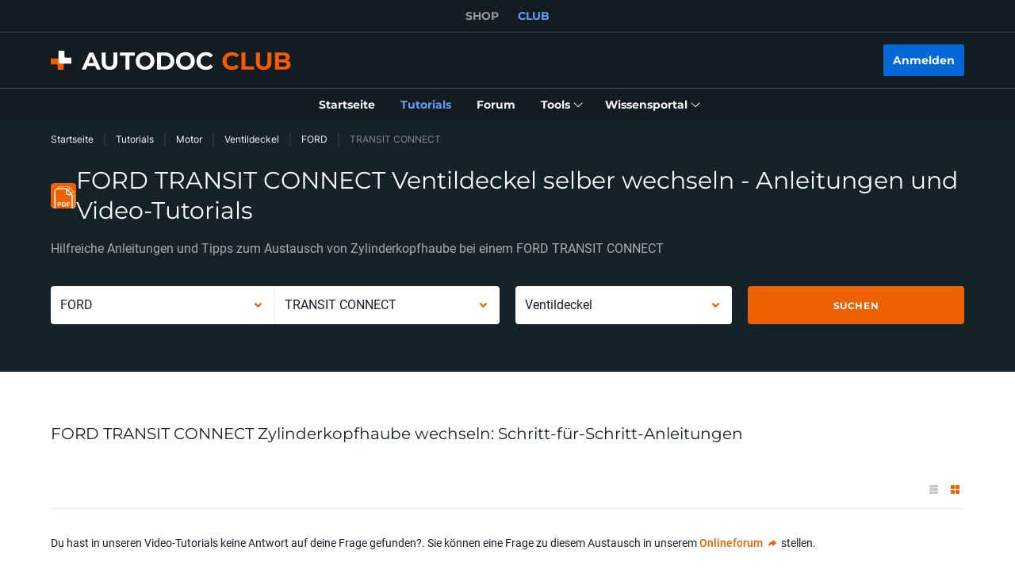

--- FILE ---
content_type: application/javascript; charset=UTF-8
request_url: https://club.autodoc.de/_nuxt/56.c6dacfb.js
body_size: 990
content:
(window.webpackJsonp=window.webpackJsonp||[]).push([[56,269],{172:function(e,t,n){(function(n){var o,r,l;r=[],void 0===(l="function"==typeof(o=function(){"use strict";function b(a,b){return void 0===b?b={autoBom:!1}:"object"!=typeof b&&(console.warn("Deprecated: Expected third argument to be a object"),b={autoBom:!b}),b.autoBom&&/^\s*(?:text\/\S*|application\/xml|\S*\/\S*\+xml)\s*;.*charset\s*=\s*utf-8/i.test(a.type)?new Blob(["\ufeff",a],{type:a.type}):a}function t(a,b,e){var t=new XMLHttpRequest;t.open("GET",a),t.responseType="blob",t.onload=function(){g(t.response,b,e)},t.onerror=function(){console.error("could not download file")},t.send()}function o(a){var b=new XMLHttpRequest;b.open("HEAD",a,!1);try{b.send()}catch(a){}return 200<=b.status&&299>=b.status}function r(a){try{a.dispatchEvent(new MouseEvent("click"))}catch(e){var b=document.createEvent("MouseEvents");b.initMouseEvent("click",!0,!0,window,0,0,0,80,20,!1,!1,!1,!1,0,null),a.dispatchEvent(b)}}var l="object"==typeof window&&window.window===window?window:"object"==typeof self&&self.self===self?self:"object"==typeof n&&n.global===n?n:void 0,a=l.navigator&&/Macintosh/.test(navigator.userAgent)&&/AppleWebKit/.test(navigator.userAgent)&&!/Safari/.test(navigator.userAgent),g=l.saveAs||("object"!=typeof window||window!==l?function(){}:"download"in HTMLAnchorElement.prototype&&!a?function(b,g,e){var i=l.URL||l.webkitURL,n=document.createElement("a");g=g||b.name||"download",n.download=g,n.rel="noopener","string"==typeof b?(n.href=b,n.origin===location.origin?r(n):o(n.href)?t(b,g,e):r(n,n.target="_blank")):(n.href=i.createObjectURL(b),setTimeout(function(){i.revokeObjectURL(n.href)},4e4),setTimeout(function(){r(n)},0))}:"msSaveOrOpenBlob"in navigator?function(e,g,n){if(g=g||e.name||"download","string"!=typeof e)navigator.msSaveOrOpenBlob(b(e,n),g);else if(o(e))t(e,g,n);else{var i=document.createElement("a");i.href=e,i.target="_blank",setTimeout(function(){r(i)})}}:function(b,e,n,g){if((g=g||open("","_blank"))&&(g.document.title=g.document.body.innerText="downloading..."),"string"==typeof b)return t(b,e,n);var o="application/octet-stream"===b.type,i=/constructor/i.test(l.HTMLElement)||l.safari,r=/CriOS\/[\d]+/.test(navigator.userAgent);if((r||o&&i||a)&&"undefined"!=typeof FileReader){var c=new FileReader;c.onloadend=function(){var a=c.result;a=r?a:a.replace(/^data:[^;]*;/,"data:attachment/file;"),g?g.location.href=a:location=a,g=null},c.readAsDataURL(b)}else{var d=l.URL||l.webkitURL,f=d.createObjectURL(b);g?g.location=f:location.href=f,g=null,setTimeout(function(){d.revokeObjectURL(f)},4e4)}});l.saveAs=g.saveAs=g,e.exports=g})?o.apply(t,r):o)||(e.exports=l)}).call(this,n(109))},44:function(e,t,n){"use strict";function o(){return{title:this.$translate("user-garage-photos-delete-question"),description:this.$translate("user-garage-photos-delete-info"),img:this.$absoluteUrl("/img/popup/popup-delete-photo.svg")}}function r(){return{title:this.$translate("delete_spending_title_popup"),description:this.$translate("delete_spendings_text"),img:this.$absoluteUrl("/img/user/global/icon_delete-spending.svg")}}function l(){return{title:this.$translate("comments-delete-title"),description:this.$translate("comments-delete-text"),img:this.$absoluteUrl("/img/comments/comment-delete.svg")}}function c(){return{title:this.$translate("user-bookmarks-bookmark-delete-title"),description:this.$translate("user-bookmarks-bookmark-delete-text"),img:this.$absoluteUrl("/img/user/bookmarks/popup-delete-bookmark.svg")}}function d(){return{title:this.$translate("user-garage-car-delete-title"),description:this.$translate("user-garage-car-delete-text"),img:this.$absoluteUrl("/img/user/garage/deleteCar.svg")}}function f(){return{title:this.$translate("popup-delete-reminder-title"),description:this.$translate("popup-delete-reminder-text"),img:this.$absoluteUrl("/img/user/reminders/popup-delete-reminder.svg")}}function m(){return{title:this.$translate("carbook-delete-car-title"),description:this.$translate("carbook-delete-car-text"),img:this.$absoluteUrl("/img/user/garage/deleteCar.svg")}}function h(){return{title:this.$translate("carbook-delete-note-title"),description:this.$translate("carbook-delete-note-text"),img:this.$absoluteUrl("/img/carbook/icon-delete-note.svg")}}function v(){return{title:this.$translate("account-delete-title"),description:this.$translate("account-delete-text"),img:null}}n.d(t,"g",function(){return o}),n.d(t,"i",function(){return r}),n.d(t,"f",function(){return l}),n.d(t,"b",function(){return c}),n.d(t,"c",function(){return d}),n.d(t,"h",function(){return f}),n.d(t,"d",function(){return m}),n.d(t,"e",function(){return h}),n.d(t,"a",function(){return v})}}]);

--- FILE ---
content_type: application/javascript; charset=UTF-8
request_url: https://club.autodoc.de/_nuxt/pages/review/index.c6dacfb.js
body_size: 398
content:
(window.webpackJsonp=window.webpackJsonp||[]).push([[124,22,27,28,63,112,134,135,138,142,147,153,156,161,251,252,253,254,271,272,273,274,275,276,277,278,279,280],{22:function(e,t,r){"use strict";r(4),r(6),r(5),r(7),r(8);var n=r(3),c=r(2);function o(e,t){var r=Object.keys(e);if(Object.getOwnPropertySymbols){var n=Object.getOwnPropertySymbols(e);t&&(n=n.filter(function(t){return Object.getOwnPropertyDescriptor(e,t).enumerable})),r.push.apply(r,n)}return r}t.a={computed:function(e){for(var t=1;t<arguments.length;t++){var r=null!=arguments[t]?arguments[t]:{};t%2?o(Object(r),!0).forEach(function(t){Object(n.a)(e,t,r[t])}):Object.getOwnPropertyDescriptors?Object.defineProperties(e,Object.getOwnPropertyDescriptors(r)):o(Object(r)).forEach(function(t){Object.defineProperty(e,t,Object.getOwnPropertyDescriptor(r,t))})}return e}({},Object(c.c)({windowWidth:"layout/getWindowWidth",isDesktop:"layout/isDesktop",isTablet:"layout/isTablet",isTabletOnly:"layout/isTabletOnly",isMobile:"layout/isMobile",isTouch:"layout/isTouch"}))}},30:function(e,t,r){"use strict";r(4),r(5),r(7),r(8);var n=r(1),c=r(3),o=(r(53),r(6),r(87),r(25),r(17),r(23),r(10),r(9)),l=r(2),f=r(11);function O(e,t){var r=Object.keys(e);if(Object.getOwnPropertySymbols){var n=Object.getOwnPropertySymbols(e);t&&(n=n.filter(function(t){return Object.getOwnPropertyDescriptor(e,t).enumerable})),r.push.apply(r,n)}return r}t.a=o.default.extend({computed:function(e){for(var t=1;t<arguments.length;t++){var r=null!=arguments[t]?arguments[t]:{};t%2?O(Object(r),!0).forEach(function(t){Object(c.a)(e,t,r[t])}):Object.getOwnPropertyDescriptors?Object.defineProperties(e,Object.getOwnPropertyDescriptors(r)):O(Object(r)).forEach(function(t){Object.defineProperty(e,t,Object.getOwnPropertyDescriptor(r,t))})}return e}({},Object(l.c)({headerRect:"layout/getHeaderRect"})),methods:{scrollToListItem:function(element){var e=this;return Object(n.a)(regeneratorRuntime.mark(function t(){return regeneratorRuntime.wrap(function(t){for(;;)switch(t.prev=t.next){case 0:if(element){t.next=1;break}return t.abrupt("return");case 1:return t.next=2,e.$nextTick();case 2:e.$scrollTo(element,400,{easing:"ease",offset:-(e.headerRect.height+80),container:"body",force:!0,cancelable:!1});case 3:case"end":return t.stop()}},t)}))()},isFocusableElement:function(element){return!!element&&f.a.split(",").some(function(e){return element.matches(e.trim())})},setFocusToListItem:function(e){var t=this;return Object(n.a)(regeneratorRuntime.mark(function r(){var n,c,o,l,O,y;return regeneratorRuntime.wrap(function(r){for(;;)switch(r.prev=r.next){case 0:if(n=e.el,c=e.className,o=e.index,n&&c){r.next=1;break}return r.abrupt("return");case 1:return r.next=2,t.$nextTick();case 2:if(l=Array.from(n.querySelectorAll(c)),O=l[o]||l[o-1]||null){r.next=3;break}return r.abrupt("return");case 3:t.isFocusableElement(O)?O.focus():null==(y=O.querySelector(f.a))||y.focus();case 4:case"end":return r.stop()}},r)}))()}}})}}]);

--- FILE ---
content_type: application/javascript; charset=UTF-8
request_url: https://club.autodoc.de/_nuxt/285.c6dacfb.js
body_size: 393
content:
(window.webpackJsonp=window.webpackJsonp||[]).push([[285,64,122,127,286,287,288,289],{28:function(t,n,e){"use strict";e(4),e(6),e(5),e(7),e(8);var c=e(3),o=(e(36),e(18),e(16),e(2)),r=e(13);function m(t,n){var e=Object.keys(t);if(Object.getOwnPropertySymbols){var c=Object.getOwnPropertySymbols(t);n&&(c=c.filter(function(n){return Object.getOwnPropertyDescriptor(t,n).enumerable})),e.push.apply(e,c)}return e}function h(t){for(var n=1;n<arguments.length;n++){var e=null!=arguments[n]?arguments[n]:{};n%2?m(Object(e),!0).forEach(function(n){Object(c.a)(t,n,e[n])}):Object.getOwnPropertyDescriptors?Object.defineProperties(t,Object.getOwnPropertyDescriptors(e)):m(Object(e)).forEach(function(n){Object.defineProperty(t,n,Object.getOwnPropertyDescriptor(e,n))})}return t}var d="utm_medium=referral";n.a={computed:h(h({},Object(o.c)({currentLanguageCode:"language/getCurrentLanguageCode",currentLanguageDomain:"language/getCurrentLanguageDomain",routeName:"routeName",isTabletOnly:"layout/isTabletOnly",isMobile:"layout/isMobile"})),{},{utmSource:function(){return"utm_source=".concat(this.currentLanguageDomain.replace("https://",""))},utmDeviceType:function(){return this.isMobile?"mobile":this.isTabletOnly?"tablet":"desktop"},utmContent:function(){return"utm_content=".concat(encodeURIComponent(this.$route.path))},utmGarageContent:function(){return"utm_content=".concat(encodeURIComponent("".concat(this.routeName,"|").concat(this.utmDeviceType)))}}),methods:{utmTerm:function(param){return"".concat(!(arguments.length>1&&void 0!==arguments[1])||arguments[1]?"utm_term=":"").concat(encodeURIComponent("".concat(this.routeName,"|").concat(this.utmDeviceType,"|").concat(param)))},utmLink:function(link,t){var param=arguments.length>2&&void 0!==arguments[2]?arguments[2]:"none",n=arguments.length>3&&void 0!==arguments[3]&&arguments[3];if(!link)return console.warn("[utmLink] link not found!"),"";var e=link.includes("?")?"&":"?";switch(n){case"updated":return"".concat(link).concat(e).concat(this.utmSource,"\n&").concat(d,"\n&utm_campaign=").concat(t,"\n&utm_term=").concat(encodeURIComponent(this.$route.path),"\n&utm_content=").concat(this.utmTerm(param,!1));case!1:return"".concat(link).concat(e).concat(this.utmSource,"&").concat(d,"&utm_campaign=").concat(t,"&").concat(this.utmTerm(param),"&").concat(this.utmContent);case!0:return"".concat(link).concat(e).concat(this.utmSource,"\n&").concat(d,"\n&utm_campaign=").concat(t,"\n&utm_term=").concat(this.currentLanguageCode,"\n&utm_content=").concat(this.utmTerm(param,!1));case"updatedShort":var c=param&&"none"!==param;return"".concat(link).concat(e).concat(this.utmSource,"\n&").concat(d,"\n&utm_campaign=").concat(t,"\n&utm_term=").concat(encodeURIComponent(this.$route.path),"\n&utm_content=").concat(c?param:this.routeName);case"garageLink":return"".concat(link).concat(e).concat(this.utmSource,"\n&").concat(d,"\n&utm_campaign=").concat(t,"\n&utm_term=").concat(encodeURIComponent(this.$route.path),"\n&").concat(this.utmGarageContent);case"appLink":return"".concat(link).concat(e,"\npid=").concat(param,"\n&c=club\n&af_c_id=none\n&af_adset=").concat(this.currentLanguageDomain.replace("https://",""),"\n&af_ad=none\n&af_ad_id=none\n&af_adset_id=").concat(param,"\n&af_sub=none\n&is_retargeting=true")}},openLink:r.C}}}}]);